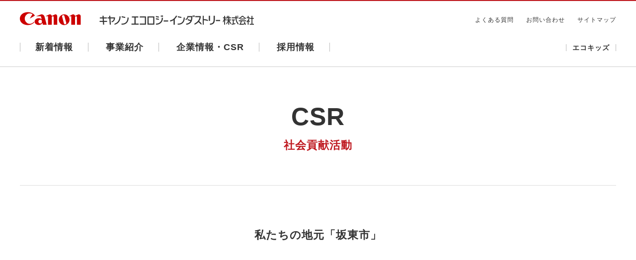

--- FILE ---
content_type: text/html
request_url: https://ecology.canon/company/csr/
body_size: 9966
content:
<!DOCTYPE html>
<html lang="ja">
<head>
<meta charset="UTF-8">
<meta name="viewport" content="width=device-width, initial-scale=1.0, maximum-scale=1.0, minimum-scale=1.0, user-scalable=0">
<meta name="format-detection" content="telephone=no">
<meta name="description" content="キヤノンエコロジーインダストリー株式会社のホームページです。こちらでは「地域に根ざした社会貢献活動」についてご案内しています。">
<!-- OGP -->
<meta property="og:title" content="社会貢献活動 | 企業情報・CSR | キヤノンエコロジーインダストリー株式会社">
<meta property="og:description" content="キヤノンエコロジーインダストリー株式会社のホームページです。こちらでは「地域に根ざした社会貢献活動」についてご案内しています。">
<meta property="og:site_name" content="Canon Ecology Industry">
<meta property="og:type" content="website">
<meta property="og:image" content="http://ecology.canon/shr/img/common/ogp-logo.png">
<meta property="og:url" content="http://ecology.canon/company/csr/">
<meta name="GENERATOR" content="JustSystems Homepage Builder Version 22.0.5.0 for Windows">
<!-- /OGP -->

<title>社会貢献活動 | 企業情報・CSR | キヤノンエコロジーインダストリー株式会社</title>
<link rel="stylesheet" href="/shr/css/reset.css" media="all" id="baseCSS">
<link rel="stylesheet" href="/shr/css/layout.css" media="all">
<link rel="stylesheet" href="/shr/css/company-csr.css" media="all">
<script src="/shr/js/jquery.js"></script>
<script src="/shr/js/jquery.smoothScroll.js"></script>
<script src="/shr/js/jquery.imgloaded.js"></script>
<script src="/shr/js/jquery.easing.js"></script>
<script src="/shr/js/jquery.init.js"></script>
<script src="/shr/js/jquery.spmenu.js"></script>

<!-- Global site tag (gtag.js) - Google Analytics -->
<script async src="https://www.googletagmanager.com/gtag/js?id=G-Z5D3KWNY1B"></script>
<script>
  window.dataLayer = window.dataLayer || [];
  function gtag(){dataLayer.push(arguments);}
  gtag('js', new Date());

  gtag('config', 'GTM-M5K6DQB');
  gtag('config', 'G-Z5D3KWNY1B');
</script>
<!-- END Global site tag (gtag.js) - Google Analytics -->
</head>

<body id="pagetop" class="csr preload">

<script type="text/javascript">
partsWrite("/shr/common/include/", "header.html");
</script>
<div id="wrapper">
<article>
<section class="">
<h2>CSR<span>社会貢献活動</span></h2>
<div>
<h3 class="panel-js">私たちの地元「坂東市」</h3>
<p class="panel-js">私たちの地元「坂東市」は、茨城県の南西部に位置しており、利根川をはさんで千葉県野田市と接した、水と緑のあふれる自然豊かな田園都市です。</p>
<p class="panel-js">「坂東市」は、平安時代に関八州を制した「平将門」が、朝廷の力の及ばない「坂東独立国」を造ろうとした地であり、<br>
この地の民と共に理想郷を築こうとした「将門」を敬愛する心が、今もあちこちに息づいています。</p>
<img src="../../shr/img/company/csr/img-1.jpg" alt="" class="panel-js">
<p class="panel-js">毎年11月には、「将門」の勇姿を現代によみがえらせるべく、総勢100名の鎧武者が町中を練り歩く「将門まつり」が開催され、<br>
「将門」の名を冠した「将門ハーフマラソン」では、8,000名を超える市民ランナーが健脚を競っています。<br>
また、キヤノンエコロジーインダストリーのある「馬立」という地名も、「将門」と言えば「馬」と言って良いほど馬にまつわるエピソードが多く、<br>
その将門のゆかりということで馬にちなんだ地名がついています。</p>
</div>
<div>
<p class="panel-js">「坂東市」とその周辺には、キヤノンエコロジーインダストリーで働く多くの人が暮らしており、地元ととても強く結びついた関係にあります。<br>
地元の方々との良好な関係をこれからも維持し、親しみを持っていただける会社となるよう、以下のような活動を行い、広く地元に貢献していきたいと考えています。</p>
<div class="csrBox">
<div class="photoBox panel-js">
<img src="../../shr/img/company/csr/img-2-1.jpg" alt="">
</div>
<div class="txtBox panel-js">
<h4>交通安全活動</h4>
<p>近隣のスクールゾーンで、登校時の交通安全指導を行っています。立哨ボランティア活動は10年以上にわたり近隣の小学生が安全に登校できるよう、交通量の多い交差点の横断を手助けするために行っているものです。活動当日はあいさつや声掛けを行いながら実施しています。</p>
</div>
</div>
<div class="csrBox reverse">
<div class="photoBox panel-js">
<img src="../../shr/img/company/csr/img-2-2.jpg" alt="">
</div>
<div class="txtBox panel-js">
<h4>菅生沼の野焼きへの参加</h4>
<p>茨城県内最大の自然環境保全地域に指定されている菅生沼の貴重な野生植物であるタチスミレ、トネハナヤスリ等の生育環境を保全する目的で、オギやヨシ原の野焼きを毎年1月に実施しています。野焼きのための防火帯づくり（雑草の刈取り）のボランティア活動を行っています。</p>
</div>
</div>
<div class="csrBox">
<div class="photoBox panel-js">
<img src="../../shr/img/company/csr/img-2-3.jpg" alt="">
</div>
<div class="txtBox panel-js">
<h4>生物多様性活動</h4>
<p>キヤノンエコロジーインダストリーでは生物多様性活動「<a href="https://global.canon/ja/environment/bird-branch/index.html"class="ul">キヤノンバードブランチプロジェクト</a>」の一環として定期的に構内の野鳥観察を行っています。キヤノンバードブランチプロジェクトとは、鳥をテーマとした活動を通じ、「生命の循環」について考えることを目的としています。</p>
</div>
</div>
<div class="csrBox reverse">
<div class="photoBox panel-js">
<img src="../../shr/img/company/csr/img-2-4.jpg" alt="">
</div>
<div class="txtBox panel-js">
<h4>小学生向け環境授業を開催</h4>
<p>小学四年生を対象に「ものの”とくちょう”を利用してリサイクル」をテーマとした環境授業を実施しています。プリンターに使われているトナーカートリッジのリサイクルを題材とし、資源循環の大切さや理科の楽しさを伝えるコンテンツとなっています。環境授業は工場見学とセットにして開催しています。来場できない学校向けにオンラインも実施しています。</p>
</div>
</div>
<div class="csrBox">
<div class="photoBox panel-js">
<img src="../../shr/img/company/csr/img-2-5.jpg" alt="">
</div>
<div class="txtBox panel-js">
<h4>坂東市花いっぱい運動</h4>
<p>坂東市の「花と緑のあふれた快適な地域づくり」に賛同し、2020年から敷地内に花壇をつくり季節ごとに花を植え替えています。2022年に花壇を県道沿いにある現在の場所に移し、地域の皆様に楽しんでいただけるような花壇づくりに取り組んでいます。</p>
</div>
</div>
<div class="csrBox reverse">
<div class="photoBox panel-js">
<img src="../../shr/img/company/csr/img-2-6.jpg" alt="">
</div>
<div class="txtBox panel-js">
<h4>近隣の美化活動を実施</h4>
<p>2019年から毎年10月に事業所周辺の美化活動として従業員によるゴミ拾いを行っています。この活動は近隣の環境保全活動を目的としています。キヤノンエコロジーインダストリーは大切な環境を守るため、今後も地域貢献活動や環境保護活動に取り組んでいきます。</p>
</div>
</div>
</div>
</section>
</article>
</div>
<div id="category-menu" class="">
<div class="inner">
<ul>
<li><a href="/company/message/">
<span class="img" style="background:url(/shr/img/common/gnav-img-03-01.jpg);"></span>
<span>社長メッセージ</span>
</a></li>
<li><a href="/company/policy/">
<span class="img" style="background:url(/shr/img/common/gnav-img-03-02.jpg);"></span>
<span>理念・方針</span>
</a></li>
<li><a href="/company/csr/">
<span class="img" style="background:url(/shr/img/common/gnav-img-03-05.jpg);"></span>
<span>CSR</span>
</a></li>
<li><a href="/company/profile/">
<span class="img" style="background:url(/shr/img/common/gnav-img-03-03.jpg);"></span>
<span>会社概要</span>
</a></li>
<li><a href="/company/licence/">
<span class="img" style="background:url(/shr/img/common/gnav-img-03-04.jpg);"></span>
<span>取得認可・認証</span>
</a></li>
<li><a href="/company/safety/">
<span class="img" style="background:url(/shr/img/common/gnav-img-03-08.jpg);"></span>
<span>安全衛生活動</span>
</a></li>
<li><a href="/company/health/">
<span class="img" style="background:url(/shr/img/common/gnav-img-03-10.jpg);"></span>
<span>健康経営宣言</span>
</a></li>
<li><a href="/company/access/">
<span class="img" style="background:url(/shr/img/common/gnav-img-03-06.jpg);"></span>
<span>アクセスマップ</span>
</a></li>
<li><a href="/company/download/">
<span class="img" style="background:url(/shr/img/common/gnav-img-03-07.jpg);"></span>
<span>会社パンフレット</span>
</a></li>
</ul>
</div>
</div>
<div id="foot-print" class="arw-linebar">
<div class="cg-wrap fp-area">
<ul class="foot-print">
<li class=""><a href="/" class="ico-home">トップページ</a></li>
<li class=""><a href="/company/" class="mark-ku">企業情報・CSR</a></li>
<li class=""><span>CSR</span></li>
</ul>
</div>
</div>
<script type="text/javascript">
partsWrite("/shr/common/include/", "footer.html");
</script>
</body>
</html>

--- FILE ---
content_type: text/html
request_url: https://ecology.canon/shr/common/include/header.html?_=1769006687742
body_size: 7730
content:
<header id="header">
<div class="inner">
<div class="cg-wrap">
<h1 class="logo"><a href="/"><img src="/shr/img/common/cmp_j_canon_ecology_industry_pc.png" alt="キヤノンエコロジーインダストリー株式会社" class="pc"><img src="/shr/img/common/cmp_j_canon_ecology_industry_sp.png" alt="キヤノンエコロジーインダストリー株式会社" class="sp"></a></h1>
<nav>
<ul class="menu clearfix">
<li><a href="/news/">新着情報</a></li>
<li class="sub"><span>事業紹介</span>
<div class="pulldown clearfix">
<em class="ttl arrow"><a href="/business/">事業紹介トップページ</a></em>

<ul class="nav_list">
<li><a href="/business/product-regeneration.html">複合機の再生</a></li>
<li><a href="/business/product-repair.html">製品の修理</a></li>
<li><a href="/business/mfp-recycle.html">複合機のリサイクル</a></li>
<li><a href="/business/inkcartridge-recycle.html">インクカートリッジのリサイクル</a></li>
<li><a href="/business/tonercartridge-recycle.html">トナーカートリッジのリサイクル</a></li>
<li><a href="/business/3dprinter-filament.html">3Dプリンター用フィラメント</a></li>
<li><a href="/business/people/">キヤノンエコロジーインダストリーで働く人々</a></li>
</ul>

<ul class="summary_list">
<li class="select clearfix">
<img src="/shr/img/common/gnav-img-02-01.jpg" alt="">
<p>回収された使用済み複合機を再びオフィスへ。製品の再生（複合機）についての取り組みをご案内いたします。</p>
</li>
<li class="clearfix">
<img src="/shr/img/common/gnav-img-02-02.jpg" alt="">
<p>約250種類の製品を修理し再びご家庭へ。製品の修理についての取り組みをご案内いたします。</p>
</li>
<li class="clearfix">
<img src="/shr/img/common/gnav-img-02-03.jpg" alt="">
<p>難しいプラスチック素材も再資源化を実現。複合機の再資源化についての取り組みをご案内いたします。</p>
</li>
<li class="clearfix">
<img src="/shr/img/common/gnav-img-02-04.jpg" alt="">
<p>再資源化して再びインクカートリッジに。インクカートリッジの再資源化についての取り組みをご案内いたします。</p>
</li>
<li class="clearfix">
<img src="/shr/img/common/gnav-img-02-05.jpg" alt="">
<p>「クローズドリサイクル」を実現。トナーカートリッジの再資源化についての取り組みをご案内いたします。</p>
</li>
<li class="clearfix">
<img src="/shr/img/common/gnav-img-02-07.jpg" alt="">
<p>リサイクル材を利用した3Dプリンター用フィラメントについての取り組みををご案内いたします。</p>
</li>
<li class="clearfix">
<img src="/shr/img/common/gnav-img-02-06.jpg" alt="">
<p>高校を卒業したばかりの若い世代からベテランまで。さまざまな分野で活躍する社員たちをご紹介します。</p>
</li>
</ul>
</div>
</li>
<li class="sub"><span>企業情報・CSR</span>
<div class="pulldown">
<em class="ttl arrow"><a href="/company/">企業情報トップページ</a></em>

<ul class="nav_list">
<li><a href="/company/message/">社長メッセージ</a></li>
<li><a href="/company/policy/">理念・方針</a></li>
<li><a href="/company/csr/">CSR</a></li>
<li><a href="/company/profile/">会社概要</a></li>
<li><a href="/company/licence/">取得認可・認証</a></li>
<li><a href="/company/safety/">安全衛生活動</a></li>
<li><a href="/company/health/">健康経営宣言</a></li>
<li><a href="/company/access/">アクセスマップ</a></li>
<li><a href="/company/download/">会社パンフレット</a></li>
</ul>

<ul class="summary_list">
<li class="select clearfix">
<img src="/shr/img/common/gnav-img-03-01.jpg" alt="">
<p>キヤノンエコロジーインダストリー株式会社 代表取締役社長 海原 真一からのご挨拶</p>
</li>
<li class="clearfix">
<img src="/shr/img/common/gnav-img-03-02.jpg" alt="">
<p>キヤノンエコロジーインダストリーの事業活動における企業理念／基本方針／環境・品質方針についてご案内いたします。</p>
</li>
<li class="clearfix">
<img src="/shr/img/common/gnav-img-03-05.jpg" alt="">
<p>キヤノンエコロジーインダストリーの地域に根ざした社会貢献活動についてご案内いたします。</p>
</li>
<li class="clearfix">
<img src="/shr/img/common/gnav-img-03-03.jpg" alt="">
<p>キヤノンエコロジーインダストリーの会社概要、沿革についてご案内いたします。</p>
</li>
<li class="clearfix">
<img src="/shr/img/common/gnav-img-03-04.jpg" alt="">
<p>ISO9001やISO14001、産業廃棄物処分の許可をはじめとする、取得認可・認証についてご案内いたします。</p>
</li>
<li class="clearfix">
<img src="/shr/img/common/gnav-img-03-08.jpg" alt="">
<p>キヤノンエコロジーインダストリーの安全衛生活動についてご案内いたします。</p>
</li>
<li class="clearfix">
<img src="/shr/img/common/gnav-img-03-10.jpg" alt="">
<p>キヤノンエコロジーインダストリーの健康経営宣言についてご案内いたします。</p>
</li>
<li class="clearfix">
<img src="/shr/img/common/gnav-img-03-06.jpg" alt="">
<p>キヤノンエコロジーインダストリーまでのアクセスマップ及び、最寄り駅、バス停の周辺情報についてご案内いたします。</p>
</li>
<li class="clearfix">
<img src="/shr/img/common/gnav-img-03-07.jpg" alt="">
<p>キヤノンエコロジーインダストリーの「会社案内」をPDF形式でダウンロードいただけます。</p>
</li>
</ul>
</div>
</li>
<li class="sub"><span>採用情報</span>
<div class="pulldown">
<em class="ttl arrow"><a href="/recruit/">採用情報トップページ</a></em>

<ul class="nav_list">
<li><a href="/recruit/new/interview/">社員インタビュー</a></li>
<li><a href="/recruit/new/talksession/">若手社員による座談会</a></li>
<li><a href="/recruit/career/interview/">先輩社員からのメッセージ</a></li>
<li><a href="/recruit/faq/">よくあるご質問</a></li>
<li><a href="/recruit/welfare/">福利厚生</a></li>
<br><br>
<!--
<li><a href="/recruit/new/information/">募集要項</a></li>
--!>
</ul>

<ul class="summary_list">
<li class="select clearfix">
<img src="/shr/img/common/gnav-img-04-01.jpg" alt="">
<p>キヤノンエコロジーインダストリーで働く社員にインタビュー。仕事内容や当社を選んだ理由などを聞きました。</p>
</li>
<li class="clearfix">
<img src="/shr/img/common/gnav-img-04-02.jpg" alt="">
<p>若手社員にキヤノンエコロジーインダストリーの魅力や抱負を語っていただきました。</p>
</li>
<li class="clearfix">
<img src="/shr/img/common/gnav-img-04-03.jpg" alt="">
<p>キャリア採用で入社した先輩社員2名にメッセージをいただきました。</p>
</li>
<li class="clearfix">
<img src="/shr/img/common/gnav-img-04-04.jpg" alt="">
<p>皆様から寄せられる採用に関する質問と回答をご案内いたします。</p>
</li>
<li class="clearfix">
<img src="/shr/img/common/gnav-img-04-05.jpg" alt="">
<p>キヤノンエコロジーインダストリーの福利厚生についてご案内いたします。</p>
</li>
<li class="clearfix">
<img src="/shr/img/common/gnav-img-04-06.jpg" alt="">
<p>新卒採用の募集要項と選考フローについてご案内しています。</p>
</li>
</ul>
</div>
</li>
</ul>
<ul class="submenu">
<li><a href="/ecokids/">エコキッズ</a></li>
</ul>
<ul class="other">
<li><a href="/faq/">よくある質問</a></li>
<li><a href="/inquiry/">お問い合わせ</a></li>
<li><a href="/sitemap/">サイトマップ</a></li>
</ul>
</nav>
<a href="#" class="btn-localmenu">開く</a>
</div>
</div>
</header>

--- FILE ---
content_type: text/html
request_url: https://ecology.canon/shr/common/include/footer.html?_=1769006687743
body_size: 612
content:
<footer id="footer">
<div class="foot-blk">
<div class="btm-line">
<div class="cg-wrap">
<div class="footer-link"><span class="sp-block"><a href="/link/" class="">リンクについて</a>&nbsp;&nbsp;|&nbsp;&nbsp;<a href="/faq/" class="">よくあるご質問</a><br class="no-pc"><span class="no-sp">&nbsp;|&nbsp;</span><a href="/privacy/1.html" class="">プライバシーポリシー</a></span><span class="no-sp">&nbsp;|&nbsp;</span><a href="/inquiry/" class="">お問い合わせ</a>&nbsp;&nbsp;|&nbsp;&nbsp;<a href="/sitemap/" class="">サイトマップ</a></div>
<span class="cpr-blk">©&nbsp;Canon Ecology Industry Inc.</span>
<div class="cg-top"><a href="#pagetop" class="">ページトップへ</a></div>
</div>
</div>
</div>
</footer>

--- FILE ---
content_type: text/css
request_url: https://ecology.canon/shr/css/reset.css
body_size: 5265
content:
@charset "utf-8";

/**
 * YUI 3.5.0 - reset.css (http: //developer.yahoo.com/yui/3/cssreset/)
 * http: //cssreset.com
 * Copyright 2012 Yahoo! Inc. All rights reserved.
 * http: //yuilibrary.com/license/
 */
/*
	TODO will need to remove settings on HTML since we can't namespace it.
	TODO with the prefix, should I group by selector or property for weight savings.
*/

:root {
	font-size: 10px;
}

html {
	width: 100%;
	color: #333;
	background: #FFF;
}
body {
	/*font-family: "Yu Gothic Medium", "游ゴシック Medium", YuGothic, "游ゴシック体", "ヒラギノ角ゴ Pro W3", "Hiragino Kaku Gothic Pro","メイリオ", Meiryo, "ＭＳ Ｐゴシック", "MS PGothic", Osaka, Helvetica, Arial, sans-serif;*/
	font-family: "FP-ヒラギノUD角ゴ StdN W3", "ヒラギノ角ゴ Pro W3", "Hiragino Kaku Gothic Pro", "メイリオ", Meiryo, Osaka, "ＭＳ Ｐゴシック", "MS PGothic", sans-serif;
	font-size: 1.4rem;
	line-height: 1.6;
 	-webkit-text-size-adjust: none;
	width: 100%;
	background: #FFF;
	overflow-x: hidden;
}

body > img,
body > noscript > img,
body > iframe {
	display: none;
}

/*
	TODO remove settings on BODY since we can't namespace it.
*/
/*
	TODO test putting a class on HEAD.
	- Fails on FF.
*/
body,div,dl,dt,dd,ul,ol,li,h1,h2,
h3,h4,h5,h6,pre,code,form,fieldset,
legend,input,textarea,p,blockquote,th,td {
	margin: 0;
	padding: 0;
	word-break: break-word;
	-webkit-overflow-scrolling: touch;
}
table {
	border-collapse: collapse;
	border-spacing: 0;
}
table br {
	display: none !important;
}
table th br,
table td br {
	display: inline !important;
}
fieldset,
img {
	border: 0;
}

*,
::before,
::after {
	-moz-box-sizing: border-box;
	box-sizing: border-box;
	letter-spacing: .1rem;
	font-feature-settings: "palt";
}

/*
	TODO think about hanlding inheritence differently, maybe letting IE6 fail a bit...
*/
address,caption,cite,code,dfn,em,th,var {
	font-style: normal;
	font-weight: normal;
}
ul {
	list-style: none;
}
caption,
th {
	text-align: left;
}
h1,h2,h3,h4,h5,h6 {
	font-size: 100%;
	font-weight: normal;
}
q::before,
q::after {
	content: '';
}
abbr,
acronym {
	border: 0;
	font-variant: normal;
}
/* to preserve line-height and selector appearance */
sup {
	vertical-align: text-top;
}
sub {
	vertical-align: text-bottom;
}
input[type=tel],
input[type=text],
input[type=file],
input[type=email],
input[type=reset],
input[type=image],
input[type=button],
input[type=submit],
input[type=number],
input[type=password],
textarea, select, textarea {
	font-family: "メイリオ", Meiryo, "ヒラギノ角ゴ Pro W3", "Hiragino Kaku Gothic Pro", "ＭＳ Ｐゴシック", "MS PGothic", Osaka, Helvetica, Arial, sans-serif;
	font-size: 1.3rem;
	font-weight: inherit;
	border: none;
	border-radius: 0;
	outline: none;

	-webkit-appearance: none;
	-moz-appearance: none;
	-ms-appearance: none;
	appearance: none;
}
input {
	font-family: "メイリオ", Meiryo, "ヒラギノ角ゴ Pro W3", "Hiragino Kaku Gothic Pro", "ＭＳ Ｐゴシック", "MS PGothic", Osaka, Helvetica, Arial, sans-serif;
	font-size: 1.3rem;
	font-weight: inherit;
	border: none;
	border-radius: 0;
	outline: none;
}
.select_wrap {
	position: relative;
	display: inline-block;
}
.select_wrap::before {
	content: "";
	display: block;
	position: absolute;
	top: 5px;
	right: 14px;
	width: 12px;
	height: 12px;
	border-right: #333 1px solid;
	border-bottom: #333 1px solid;

	-webkit-transform: rotate(45deg);
	-moz-transform: rotate(45deg);
	-ms-transform: rotate(45deg);
	transform: rotate(45deg);
}
select {
	padding: 5px 42px 5px 10px;
}
/*because legend doesn't inherit in IE */
legend {
	color: #333;
}
/* YUI CSS Detection Stamp */
#yui3-css-stamp.cssreset { display: none;}

img {
	vertical-align: bottom;
	width: 100%;
	height: auto;
}

/* clearfix */
.clearfix::after {
	content: ".";
	display: block;
	clear: both;
	height: 0;
	visibility: hidden;
}

.clearfix {
	min-height: 1px;
}

* html .clearfix {
	height: 1px;
	/*\*//*/
	height: auto;
	overflow: hidden;
	/**/
}

a, .btn, .fade_btn {
  background-color: transparent; /* Remove the gray background on active links in IE 10 */
  -webkit-text-decoration-skip: objects; /* Remove gaps in links underline in iOS 8+ and Safari 8+ */
	text-decoration: none;
	color: #333;
	opacity: 1;
	cursor: pointer;

	-webkit-transition: opacity .3s;
	transition: opacity .3s;
}

a:active,
a:hover,
.btn:active,
.btn:hover {
	outline-width: 0; /* Remove the outline when hovering in all browsers */
}

.fade_btn:hover {
	opacity: .5;
}


/* translate */
.translate {
	-webkit-transform: translate(-50%, -50%);
	-moz-transform: translate(-50%, -50%);
	-o-transform: translate(-50%, -50%);
	transform: translate(-50%, -50%);
}
.translateX {
	-webkit-transform: translateX(-50%);
	-moz-transform: translateX(-50%);
	-o-transform: translateX(-50%);
	transform: translateX(-50%);
}
.translateY {
	-webkit-transform: translateY(-50%);
	-moz-transform: translateY(-50%);
	-o-transform: translateY(-50%);
	transform: translateY(-50%);
}

/* JqvaScriptで動的に付与 */
.current {
	cursor: default;
	text-decoration: none !important;
}

#fb-root {
	display: none;
}


/*
------------------------------------------------------------------------------------------------------------------ Tablet Landscape */

@media screen and (max-width: 870px) {

	.fade_btn {
		-webkit-transition: none;
		transition: none;
	}

	.fade_btn:hover {
		opacity: 1;
	}

}

--- FILE ---
content_type: text/css
request_url: https://ecology.canon/shr/css/layout.css
body_size: 21405
content:
@charset "utf-8";
/*_/_/_/_/_/_/_/_/_/_/_/_/_/_/_/_/_/_/_/_/_/_/_/_/_/_/_/

BaseLayout CSS

--------------------------------------------------------

* INDEX
- CommonClasses
--  Border
- Header
--  Gnav
- Wrapper
- Category menu
- Footer

_/_/_/_/_/_/_/_/_/_/_/_/_/_/_/_/_/_/_/_/_/_/_/_/_/_/_/*/

/* CDN経由でのFontAwesomeのインポート */
@import "//use.fontawesome.com/releases/v5.0.6/css/all.css";

/* Google経由でのOswaldのインポート */
@import "//fonts.googleapis.com/css?family=Oswald";
.preload * {
	-webkit-transition: none !important;
	transition: none !important;
}
/* CommonClasses
-------------------------------------------- */
/* cg-wrap */
.cg-wrap {
	position: relative;
	padding-right: 15px;
	padding-left: 15px;
	margin-right: auto;
	margin-left: auto;
	max-width: 1230px;
}

.subOn, .subOn body {
	overflow: hidden;
	height: 100%;
}
.subOn body #cover {
	opacity: 1;
	display: block;
}
.cg-top a {
	transition: opacity 0.3s;
}
.cg-top a:hover {
	opacity: 0.6;
}

.sp_br {
	display: none;
}

img.pc {
	display: block;
}
img.sp {
	display: none;
}

a.ul {
	text-decoration: underline !important;
}

/* Header
-------------------------------------------- */
#header {
	width: 100%;
	height: 135px;
	background: #FFF;
	position: fixed;
	top: 0;
	left: 0;
	z-index: 1000;
	border-bottom: #CCC 1px solid;
	-webkit-transition: top .3s;
	transition: top .3s;
	border-top: 2px solid #BF1920;
}
#header a {
	transition: opacity 0.3s;
}
#header a:hover {
	opacity: 0.6;
}
#header .inner {
	height: 132px;
}
#header .cg-wrap {
	height: 100%;
	z-index: 3;
}
.hide #header {
	top: -135px;
}
#header h1 {
	padding-top: 0;
}
#header h1 a {
	display: inline-block;
	opacity:1 !important;
}
#header h1 a img {
	max-width: 471px;
}
#header h1 a img.pc {
	display:block;
}
#header h1 a img.sp {
	display:none;
}
#header nav {
	position: absolute;
	width: 100%;
	left: 15px;
	bottom: 0;
}
#header nav > ul {
	position: relative;
}
#header nav > ul > li {
	display: inline-block;
	padding: 0 0 30px;
	font-size: 1.8rem;
	line-height: 1;
	font-weight:bold;
}
#header nav > ul > li.sub:hover span, #header nav > ul > li.sub:hover a {
	position: relative;
}
#header nav > ul > li.sub:hover span::before {
	position: absolute;
	content: "";
	width: 100%;
	height: 2px;
	background-color: #BF1920;
	left: 0;
	bottom: -8px;
}
#header nav > ul > li.sub:hover span::after {
	position: absolute;
	content: "";
	left: 50%;
	margin-left: -3px;
	bottom: -18px;
	width: 6px;
	height: 6px;
	border-top: 1px solid #BF1920;
	border-right: 1px solid #BF1920;
	-webkit-transform: rotate(135deg);
	transform: rotate(135deg);
}
#header nav > ul > li > a, #header nav > ul > li > span {
	display: block;
	padding: 0 30px;
	border-right: 1px solid #BBB;
}
#header nav > ul > li:first-child > a, #header nav > ul > li:first-child > span {
	border-left: 1px solid #BBB;
}
#header .submenu {
	position: absolute;
	right: 30px;
	top: 0;
}
#header .submenu li {
	display: inline-block;
	font-size: 1.4rem;
	line-height: 1;
}
#header .submenu li a {
	padding: 0 12px;
}
#header .other {
	position: absolute;
	top: -57px;
	right: 30px;
}
#header .other li {
	display: inline-block;
	padding-left: 20px;
	font-size: 1.2rem;
	font-weight:normal;
}
#header .other li a {
	padding: 0;
	border-right: none;
	border-left: none !important;
}
#header .other li:first-child {
	padding-left: 0;
}
#header nav > ul > li .pulldown {
	display: block;
	position: absolute;
	width: 100vw;
	max-width: 1200px;
	top: 48px;
	left: 0;
	padding: 40px 30px;
	background: #FFF;
	text-align: left;
	z-index: 2;
	border: 1px solid #CCC;
	overflow: hidden;
	opacity: 0;
	font-weight: normal !important;
}

#header nav > ul > li .pulldown .ttl {
	padding: 0 0 30px;
	font-size: 2.6rem;
	display: block;
	width: 100%;
}
#header nav > ul > li .pulldown .ttl a {
	display: inline-block;
	padding: 0 40px 0 0;
	position: relative;
}
#header nav > ul > li .pulldown .ttl.arrow a::before,
#header nav > ul > li .pulldown .ttl.arrow a::after {
	position: absolute;
	top: 0;
	bottom: 0;
	right: 0;
	margin: auto;
	content: "";
	vertical-align: middle;
}
#header nav > ul > li .pulldown .ttl.arrow a::before {
	right: 0;
	width: 24px;
	height: 24px;
	-webkit-border-radius: 50%;
	border-radius: 50%;
	background: #000;
}
#header nav > ul > li .pulldown .ttl.arrow a::after {
	right: 10px;
	width: 7px;
	height: 7px;
	border-top: 2px solid #fff;
	border-right: 2px solid #fff;
	-webkit-transform: rotate(45deg);
	transform: rotate(45deg);
}

#header nav > ul > li .pulldown .nav_list {
	width: 310px;
	float: left;
	padding: 0 30px 0 0;
	margin: 0 35px 0 0;
	border-right: #BBB solid 1px;
}
#header nav > ul > li .pulldown .nav_list li {
	text-align: left;
	padding: 0 0 25px;
	font-size: 1.6rem;
}
#header nav > ul > li .pulldown .nav_list li a {
	position: relative;
	display: block;
}
#header nav > ul > li .pulldown .nav_list li a::after {
	content: "";
	position: absolute;
	top: 50%;
	right: 2px;
	width: 7px;
	height: 7px;
	border-top: 2px solid #000;
	border-right: 2px solid #000;
	-webkit-transform: translateY(-50%) rotate(45deg);
	transform: translateY(-50%) rotate(45deg);
}
#header nav > ul > li .pulldown .nav_list li:last-child {
	padding-bottom: 0;
}
#header nav > ul > li.sub .pulldown a .sp {
	display: none;
}
.btn-localmenu {
	white-space: nowrap;
	overflow: hidden;
	text-indent: 100%;
	background: url(/00cmn/img/common/btn-spmenu.png) no-repeat left top;
	width: 32px;
	height: 32px;
	background-size: 32px auto;
	position: absolute;
	top: 23px;
	right: 15px;
	display: none;
}

#header nav > ul > li .pulldown .summary_list {
	width: calc(100% - 345px);
	float: left;
	position: relative;
}
#header nav > ul > li .pulldown .summary_list li {
	position: absolute;
	top: 0;
	left: 0;
	opacity: 0;
	-webkit-transition: opacity .5s;
	transition: opacity .5s;
}
#header nav > ul > li .pulldown .summary_list li.select {
	opacity: 1;
}
#header nav > ul > li .pulldown .summary_list li img {
	width: 375px;
	float: left;
	margin: 0 30px 0 0;
}
#header nav > ul > li .pulldown .summary_list li p {
	width: calc(100% - 405px);
	float: left;
	font-size: 1.4rem;
	line-height: 1.8;
}

/* Wrapper
-------------------------------------------- */
#wrapper {
	width: 100%;
	padding: 135px 0 50px;
}
#wrapper .content {
	max-width: 1200px;
	width: 100%;
	margin: 0 auto;
	padding: 70px 20px 50px;
}


/* Anchor
-------------------------------------------- */
.anchor {
	display: block;
	padding: 195px 0 0;
	margin: -195px 0 0;
}

/* Foot Print Style パンくず表示
===================================*/
#foot-print a {
	transition: opacity 0.3s;
}
#foot-print a:hover {
	opacity: 0.6;
}
.arw-linebar {
	display: block;
	width: 100%;
	position: relative;
	height: 60px;
	overflow: hidden;
	border-top: solid 2px #FFF;
	background-color: #efefef;
}
.arw-linebar__copryright-only {
	margin-bottom: 110px;
}
.arw-linebar:before {
	position: absolute;
	display: block;
	content: " ";
	background-color: #ccc;
	width: 50%;
	height: 60px;
	top: 0;
	left: 0;
	z-index: 0;
}
.arw-linebar:after {
	position: absolute;
	display: block;
	content: " ";
	background-color: #efefef;
	width: 50%;
	height: 60px;
	top: 0;
	right: 0;
	z-index: -1;
}
.arw-linebar .cg-wrap {
	background-color: #efefef;
	padding: 0;
}
.arw-linebar .cg-wrap.fp-area {
	position: relative;
	background-color: #efefef;
	z-index: 2;
}
ul.foot-print {
	display: table;
	list-style: none;
	margin: 0;
	padding: 0;
}
ul.foot-print li {
	line-height: 1.2em;
	display: table-cell;
	vertical-align: middle;
	height: 60px;
	box-sizing: border-box;
}
ul.foot-print li a, ul.foot-print li span {
	display: table-cell;
	vertical-align: middle;
	height: 60px;
	box-sizing: border-box;
	padding: 0 0 0 40px;
}
ul.foot-print li span {
	display: inline-block;
	white-space: nowrap;
	max-width: 20em;
	text-overflow: ellipsis;
	overflow: hidden;
	height: 1.2em;
}
ul.foot-print li a.ico-home {
	padding-left: 45px;
	background-color: #ccc;
	background-image: url(/00cmn/img/common/ico-home-w.png);
	background-size: 20px;
	background-repeat: no-repeat;
	background-position: 15px center;
	position: relative;
}
ul.foot-print li a.mark-ku,
ul.foot-print li span.mark-ku {
	background-color: transparent;
	position: relative;
}
ul.foot-print li span.mark-ku {
	display: table-cell;
    vertical-align: middle;
    height: 60px;
    box-sizing: border-box;
    padding: 0 0 0 40px;
    overflow: visible;
}
ul.foot-print li .ellipsis {
	max-width:240px;
	overflow: hidden;
	white-space: nowrap;
	text-overflow: ellipsis;
}
ul.foot-print li a.ico-home:after {
	width: 0px;
	height: 60px;
	box-sizing: border-box;
	content: " ";
	border: 30px solid transparent;
	border-left: 30px solid #ccc;
	position: absolute;
	top: 0;
	right: -60px;
	z-index: 1;
}
ul.foot-print li a.mark-ku:after,
ul.foot-print li span.mark-ku:after {
	position: absolute;
	content: "";
	top: 9px;
	right: -20px;
	width: 42px;
	height: 42px;
	border-top: 2px solid #fff;
	border-right: 2px solid #fff;
	-webkit-transform: rotate(45deg);
	transform: rotate(45deg);
}

/* Category menu
-------------------------------------------- */
#category-menu .inner {
	width:100%;
	max-width:1200px;
	margin: 20px auto 60px;
}
#category-menu .inner ul {
	display:flex;
	flex-wrap:wrap;
	justify-content:space-between;
}
#category-menu .inner ul li {
	width:calc(25% - 15px);
	height: 100px;
	margin-bottom: 20px;
}
#category-menu .inner ul li a {
	display: flex;
	height: 100%;
	align-items: center;
	border: 1px solid #BBB;
	transition:opacity 0.3s;
}
#category-menu .inner ul li a span:first-child {
	height: 100%;
	width: 100px;
	background-position:center center !important;
	background-size: cover !important;
}
#category-menu .inner ul li a span:last-child {
	width: calc(100% - 100px);
	padding: 0 10px 0 20px;
}
#category-menu .inner ul li a:hover {
	opacity:0.6;
}

#category-menu.num-5 ul li:last-child {
	margin-right: calc(75% + 10px);
	margin-left: 20px;
}

#category-menu.num-6 ul li:last-child {
	margin-right: calc(50% + 10px);
	margin-left: 20px;
}

#category-menu.num-7 ul li:last-child {
	margin-right: calc(25% + 5px);
	margin-left: 0px;
}


/* Footer
-------------------------------------------- */
footer {
	clear: both;
}
.footprint {
	background-color: #f6f6f6;
	padding: 1em 0;
}
footer .foot-blk {
	background-color: #000;
}
footer .foot-blk .cg-wrap {
	position: relative;
	overflow: visible;
}
.foot-blk .cg-wrap a {
	color: #FFF;
	text-decoration: none;
}
.foot-blk .cg-wrap a:hover {
	color: #ddd;
	text-decoration: underline;
}
.btm-line {
	background-color: #555;
	color: #FFF;
	overflow: visible;
}
.btm-line a {
	color: #FFF;
}
.btm-line .footer-link {
	text-align: right;
	display: block;
	width: 70%;
	float: right;
	padding: 14px 0;
	font-size: 13px;
}
.btm-line .footer-link a {
	white-space: nowrap;
}
.cpr-blk {
	display: inline-block;
	text-align: left;
	padding: 12px 0;
	color: #FFF;
}
#sns-box {
	margin: 55px 0 10px;
	height:81px;
	text-align: left;
}
#sns-box p.sma-link a.arw {
	position: relative;
	padding-right: 20px;
}
#sns-box p.sma-link a.arw::after {
	content: "";
	position: absolute;
	top: 50%;
	width: 16px;
	height: 16px;
	margin-top: -8px;
	right: 0;
	background: url(/00cmn/img/common/ico-s-arrow-g.png) no-repeat center center;
	background-size: 14px;
}
.sns-btn-line {
	display: inline-block;
}
p.sma-link {
	margin-bottom: 20px;
}
.no-pc {
	display: none;
}

/* SNS Addthis Button */
div.addthis_sharing_toolbox {
	display: inline-block;
}
.btn-rss {
	display: inline-block;
	margin-left: 5px;
	width: 39px;
	height: 32px;
	text-align: right;
	float: right;
}
.btn-rss span {
	display: block;
	width: 39px;
	height: 32px;
	margin: 1px 0;
	padding-left: 5px;
	box-sizing: border-box;
	border-left: solid 1px #888;
}
.btn-rss img {
	width: 32px;
}

/* footer navi */
.cg-top {
	display: block;
	position: absolute;
	width: 32px;
	height: 32px;
	top: -45px;
	right: 15px;
	z-index: 10;
}
.cg-top a {
	display: block;
	width: 32px;
	height: 32px;
	background-color: rgba(124, 124, 124, 0.7);
	text-indent: -1000em;
	overflow: hidden;
	border-radius: 16px;
	background-image: url(/00cmn/img/common/nav-arrow-top.png);
	background-repeat: no-repeat;
	background-position: center center;
	background-size: 32px;
}

/* panel-js */
.panel-js {
	position:relative;
	opacity:0;
	transition:opacity 1s;
}
.panel-js.on,
.panel-js.app.on {
	opacity:1;
}
.panel-js::before {
	position:absolute;
	content:"";
	width:100%;
	height: calc(100% + 1px);
	top:0;
	right:0;
	background-color:#FFF;
	z-index:10;
	transition:all 1s;
}
.panel-js.gray::before {
	background-color:#F6F6F6;
}
.panel-js.on::before {
	width:0;
}
.panel-js.app::before {
	content:none;
}

.anim-js {
	-webkit-transition: all 1s;
	transition: all 1s;
}
.anim-js-fadein {
	opacity: 0;
}
.anim-js-fadein.on {
	opacity: 1;
}


#wrapper .main_ttl {
	text-align: center;
	font-size: 5rem;
	font-weight: bold;
	line-height: 1.6;
}
#wrapper .main_ttl span {
	display: block;
	font-size: 2.2rem;
	color: #BF1920;
}
#wrapper .main_ttl.green span {
	color: #008A68;
}

section {
	position: relative;
	max-width: 1240px;
	margin: 0 auto;
	padding: 60px 0 30px;
}

#wrapper h2 {
	margin: 0 0 63px;
	font-size:5.0rem;
	font-weight:bold;
	text-align:center;
}
#wrapper h2 span {
	display:block;
	font-size:2.2rem;
	color:#BF1920;
}
#wrapper h2.line2 {
	line-height:1.3;
}
#wrapper h2.line2 span {
	padding-top:10px;
}
.business.people #wrapper section h2 span,
.recruit #wrapper h2 span {
    color: #008A67;
}


@media (max-width: 1331px) {
	.cg-wrap {
		max-width: 1230px;
		margin: 0 auto;
	}
}

@media screen and (max-width: 1230px) {
	#header nav > ul > li .pulldown {
		max-width: calc(100vw - 40px);
	}
	
	/* Category menu
	-------------------------------------------- */
	#category-menu .inner {
		padding:0 20px;
	}
}

@media (max-width: 1080px) {
	.cg-wrap {
		max-width: 100%;
		margin: 0 50px;
	}
	#header nav > ul > li .pulldown {
		max-width: calc(100vw - 140px) !important;
	}
	#category-menu .inner ul li {
		width:calc(33.3% - 13px)
	}
	#category-menu.num-8 ul li:last-child {
		margin-right: auto;
		margin-left: 20px;
	}
}

@media screen and (max-width: 1024px) {
	.cg-wrap {
		margin: 0 50px;
	}
	#header nav > ul > li > a,  #header nav > ul > li > span {
		padding: 0 20px;
	}
	#header .submenu li {
		padding: 0;
	}
	#header .submenu li:last-child {
		padding:0;
	}
	
	#category-menu .inner ul li {
		width:calc(33.3% - 13px);
	}
	#category-menu.num-6 ul li:last-child {
		margin-right: 0;
		margin-left: 0;
	}
}

@media screen and (max-width: 960px) {
	.btm-line .footer-link {
		text-align: left;
		width: 100%;
		float: none;
	}
}

/*
------------------------------------------------------------------------------------------------------------------ Tablet Landscape */

@media screen and (max-width: 900px) {
	#header h1 a img.pc {
		display:none;
	}
	#header h1 a img.sp {
		display:block;
		height: 56px;
		width: auto;
	}
	/* sp menu */
	.btn-localmenu {
		display: block;
		top: 14px;
	}
	#header,  #header .inner,  #header .cg-wrap {
		height: 60px;
		margin: 0;
	}
	#header .submenu,  #header .other {
		position: relative;
		top: auto;
		right: auto;
		bottom: auto;
	}
	#header nav {
		position: fixed;
		top: 60px;
		right: -100%;
		left: auto;
		width: 90%;
		height: calc(100% - 60px);
		background-color: #FFF;
		z-index: 3;
		transition: right 0.5s;
	}
	#header nav > ul {
		width: 100%;
		display: block;
		padding: 0 !important;
	}
	#header nav > ul > li > ul {
		display: block;
		padding-left: 20px;
	}
	#header nav > ul > li {
		display: block;
		width: 100%;
		padding: 0;
		border: none;
		border-bottom: 1px solid #CCC;
		font-size: 1.4rem;
	}
	#header nav > ul > li > ul > li {
		border-top: 1px solid #CCC;
	}
	#header nav ul li a,
	#header nav ul li span {
		display: block;
		position: relative;
		padding: 10px 35px 10px 17px !important;
		text-align: left;
		border: none;
		font-size: 1.4rem;
	}
	#header nav ul li a,
	#header nav > ul > li span {
		font-weight: bold;
	}
	#header nav > ul > li.sub .pulldown {
		display: block;
		position: relative;
		top: 0;
		width: 100% !important;
		max-width: 100% !important;
		padding: 5px 0 5px 20px;
	}
	#header nav ul li span + pulldown a {
		padding-left: 40px !important;
	}

	#header nav > ul > li .pulldown .ttl {
		padding: 0 12px 0 0;
	}
	#header nav > ul > li .pulldown .ttl a {
		display: block;
	}
	#header nav > ul > li .pulldown .ttl.arrow a::before {
		display: none;
	}
	#header nav > ul > li .pulldown .ttl.arrow a::after {
		border-top: 2px solid #000;
    border-right: 2px solid #000;
	}
	#header nav > ul > li .pulldown .nav_list {
		width: 100%;
		border: none;
		margin: 0;
		padding: 0 20px 0 0;
		float: none;
	}
	#header nav > ul > li .pulldown .nav_list li {
		padding: 0 !important;
		font-size: 1.5rem !important;
	}
	#header nav > ul > li.sub .pulldown .nav_list li a {
		line-height: 1.3;
	}
	#header nav > ul > li.sub .pulldown .nav_list li a .sp {
		display: block;
	}
	#header nav > ul > li .pulldown .nav_list li a::after {
		margin: 0;
	}
	#header nav > ul > li .pulldown .summary_list {
		display: none;
	}
	#header nav ul li a::after {
		position: absolute;
		content: "";
		top: 50%;
		right: 20px;
		width: 10px;
		height: 10px;
		margin-top: -6px;
		border-top: 2px solid #000;
		border-right: 2px solid #000;
		-webkit-transform: rotate(45deg);
		transform: rotate(45deg);
	}
	#header nav ul li span {
		display: block;
		position: relative;
		line-height: 1.3;
		background-color: #EEE;
	}
	#header nav > ul > li.sub:hover span::before {
		content: none;
	}
	#header nav > ul > li.sub:hover span::after {
		content: none;
	}
	#header nav ul li span::after,
	#header nav > ul > li.sub:hover span::after {
		position: absolute;
		content: "";
		top: 50%;
		right: 18px;
		left:auto;
		width: 10px;
		height: 10px;
		margin-top: -6px;
		border-top: 2px solid #000;
		border-right: 2px solid #000;
		-webkit-transform: rotate(135deg);
		transform: rotate(135deg);
	}
	#header nav > ul > li.sub.open span::after {
		position: absolute;
		content: "";
		top: 50%;
		right: 18px;
		left:auto;
		width: 10px;
		height: 10px;
		margin-top: -2px;
		border-top: 2px solid #000;
		border-right: 2px solid #000;
		-webkit-transform: rotate(-45deg);
		transform: rotate(-45deg);
	}
	#header ul.menu > li .pulldown .nav_list li a.blank::before {
		left: calc(11em + 20px);
		top: calc(0.5em + 5px);
	}
	#header .submenu li,
	#header .other li {
		padding:0;
	}
	.subOn #header nav {
		right: 0;
		overflow: auto;
	}
	#cover {
		position: absolute;
		width: 100%;
		height: 100%;
		top: 0;
		background: rgba(0,0,0,0.7);
		z-index: 2;
		opacity: 0;
		display: none;
		transition: opacity 0.5s;
	}
	/* sp parts */
	#wrapper {
		padding: 60px 0 0;
	}

	/* Anchor
	-------------------------------------------- */
	.anchor {
		display: block;
		padding: 120px 0 0;
		margin: -120px 0 0;
	}


	#header h1 {
		padding-top: 0;
	}
	#foot-print {
		display: none;
	}
	#header nav > ul > li:first-child > a, #header nav > ul > li:first-child > span {
		border-left:none;
	}
	#header nav > ul > li .pulldown {
		border: none;
	}

	#sns-box {
		height:77px;
	}
	
	#category-menu.num-8 ul li:last-child {
		margin-right:auto;
		margin-left:20px
	}

	/* footer navi */
	.cg-top {
		top: 10px;
		right: -28px;
	}
}

/*
------------------------------------------------------------------------------------------------------------------ Tablet */

@media screen and (max-width: 768px) {
	.cg-wrap {
		margin: 0 15px;
	}
	.cg-top {
		top: 28px;
		right: 5px;
	}
	
	/* footer */
	.foot-blk {
		padding-bottom: 35px;
	}
	.btm-line .footer-link {
		text-align: center;
		width: 100%;
		float: none;
	}
	.cpr-blk {
		display: block;
		position: absolute;
		bottom: 0;
		left: 0;
		padding: 10px;
		margin-bottom: -30px;
		text-align: center;
		width: 100%;
		height: 35px;
	}
	.no-sp {
		display: none;
	}
	.no-pc {
		display: inline-block;
	}
	.sp-block {
		display: block;
	}
	#sns-box p.sma-link {
		font-size: 11.5px;
	}
	#sns-box p.sma-link a.arw {
		position: relative;
		padding-right: 15px;
	}
	#sns-box p.sma-link a.arw::after {
		content: "";
		position: absolute;
		top: 50%;
		width: 12px;
		height: 12px;
		margin-top: -6px;
		right: 0;
		background: url(/00cmn/img/common/ico-s-arrow-g.png) no-repeat center center;
		background-size: 10px;
	}
	
	#category-menu .inner ul li {
		width:calc(50% - 10px);
	}
	
	#category-menu.num-8 ul li:last-child {
		margin-right:auto;
		margin-left:0px
	}
}

/*
------------------------------------------------------------------------------------------------------------------ SmartPhone LandScape */

@media screen and (max-width: 640px) {
	section {
	    position: relative;
	    padding: 30px 0 30px;
	}

	.pc_br {
		display: none;
	}
	.sp_br {
		display: block;
	}

	img.pc {
		display: none;
	}
	img.sp {
		display: block;
	}

	#header h1 a img {
		width: 80%;
	}

	#wrapper .main_ttl {
    font-size: 3rem;
	}
	#wrapper .main_ttl span {
		font-size: 1.6rem;
	}

	#wrapper h2,
	#wrapper section h2 {
	    font-size: 2.8rem;
	    margin: 0 0 30px;
	    line-height: 1.4;
	}

	#wrapper h2 span,
	#wrapper section h2 span {
	    font-size: 1.6rem;
	    margin: 6px 0 0;
	}
	
	#category-menu .inner {
		margin-bottom:40px;
	}
	#category-menu .inner ul li {
		width:100%;
		height:80px;
	}
	#category-menu .inner ul li a span:first-child {
		width: 80px;
	}
	#category-menu.num-7 ul li:last-child {
		margin-right: 0;
	}
	#category-menu.num-8 ul li:last-child {
		margin-right: 0px;
		margin-left: 0px;

	}
}

--- FILE ---
content_type: text/css
request_url: https://ecology.canon/shr/css/company-csr.css
body_size: 3651
content:
@charset "utf-8";
/*_/_/_/_/_/_/_/_/_/_/_/_/_/_/_/_/_/_/_/_/_/_/_/_/_/_/_/

Company - CSR CSS

_/_/_/_/_/_/_/_/_/_/_/_/_/_/_/_/_/_/_/_/_/_/_/_/_/_/_/*/

img.pc {
	display:block;
}
img.sp {
	display:none;
}
br.sp {
	display:none;
}

/*
-------------------------------------------- */
article {
    width:100%;
    max-width: 1200px;
    margin: 0 auto 30px;
}

section {
	position:relative;
	max-width:1200px;
	margin:0 auto 0;
	padding: 60px 0 0;
	background-color: #FFF;
}
section h3 {
	font-size: 2.2rem;
	font-weight:bold;
	margin: 0 auto 30px;
	text-align: center;
}
section div {
	font-size:1.4rem;
	line-height:1.8;
	text-align: center;
}
section > div {
	padding:80px 0;
	border-top:1px solid #DDD;
}
section > div:last-child {
	padding:80px 0 0;
}
section > div p {
	font-size:1.6rem;
}
section > div > img {
	width:100%;
	max-width:630px;
}
section > div > p,
section > div > img {
	margin-bottom:30px;
}
section > div > p:last-child,
section > div > img:last-child {
	margin-bottom:0;
}
section .csrBox {
	max-width:1000px;
	margin: 90px auto 0;
	display:flex;
	align-items: flex-start;
}
section .csrBox.reverse {
	flex-direction:row-reverse;
}
section .csrBox .photoBox {
	position:relative;
	width:45%;
}
section .csrBox .photoBox img {
	position:relative;
	z-index:1;
}
section .csrBox .photoBox::after {
	position:absolute;
	display:block;
	content:"";
	top:30px;
	left:30px;
	width:100%;
	height:100%;
	background-color:#BF1920;
}
section .csrBox .txtBox {
	width: 55%;
	padding-left: 110px;
	text-align:left;
}
section .csrBox.reverse .txtBox {
	padding-left:0;
	padding-right:80px;
	text-align:right;
}
section .csrBox .txtBox h4 {
	font-size:2.2rem;
	font-weight:bold;
	margin:30px auto;
}

section .csrBox.reverse .txtBox p {
	text-align:left;
}

/*
------------------------------------------------------------------------------------------------------------------ PC */
@media screen and (max-width: 1240px) {
	section {
		margin:0 20px;
	}
}

/*
------------------------------------------------------------------------------------------------------------------ Tablet Wide */

@media screen and (max-width: 960px) {
	article {
		margin-bottom: 0;
	}
}

/*
------------------------------------------------------------------------------------------------------------------ Tablet Thin */

@media screen and (max-width: 768px) {
	section .csrBox .txtBox {
		padding-left: 70px;
	}
	section .csrBox.reverse .txtBox {
		padding-right:40px;
	}
}

/*
------------------------------------------------------------------------------------------------------------------ SmartPhone */

@media screen and (max-width: 640px) {

	img.pc {
		display:none;
	}
	img.sp {
		display:block;
	}

	section {
		padding: 120px 0 0;
	}

	#wrapper section h2 {
	    font-size: 3.0rem;
	    margin: 0 0 30px;
	}
	#wrapper section h2 span {
	    font-size: 1.6rem;
	}
	section {
	    position: relative;
	    padding: 30px 0 0;
	}
	section h3 {
		font-size:1.8rem;
	}

	section div {
		text-align: left;
	}
	section div br {
		display:none;
	}

	section .csrBox,
	section .csrBox.reverse {
		flex-direction:column;
		margin: 60px auto 0;
	}
	section .csrBox .photoBox,
	section .csrBox.reverse .photoBox {
		width:calc(100% - 30px);
	}
	section .csrBox .txtBox,
	section .csrBox.reverse .txtBox {
		width:100%;
		padding:40px 0 0;
		text-align:left;
	}
	section .csrBox .txtBox h4 {
		font-size:1.8rem;
		margin:20px auto;
	}
}

/*
------------------------------------------------------------------------------------------------------------------ SmartPhone */

@media screen and (max-width: 480px) {

	.mainArea {
		height:300px;
		margin-bottom: 60px;
	}

	section h2 {
	    font-size: 3.0rem;
	    top: -2.2rem;
	}
	section h2 span {
		font-size:2.0rem;
	}

	br.sp {
		display:block;
	}
}


--- FILE ---
content_type: application/javascript
request_url: https://ecology.canon/shr/js/jquery.init.js
body_size: 12685
content:
/*_/_/_/_/_/_/_/_/_/_/_/_/_/_/_/_/_/_/_/_/_/_/_/_/_/_/_/_/_/_/_/_/_/_/_/_/_/_/_/_/_/_/

jQuery Functions

_/_/_/_/_/_/_/_/_/_/_/_/_/_/_/_/_/_/_/_/_/_/_/_/_/_/_/_/_/_/_/_/_/_/_/_/_/_/_/_/_/ */

(function($)
{
	//---------------------------------------------------------------------
	$(function()
	{
		$.ASconf._ua = (function(u){
			return {
			Tablet:(u.indexOf("windows") != -1 && u.indexOf("touch") != -1 && u.indexOf("tablet pc") == -1)
				|| u.indexOf("ipad") != -1
				|| (u.indexOf("android") != -1 && u.indexOf("mobile") == -1)
				|| (u.indexOf("firefox") != -1 && u.indexOf("tablet") != -1)
				|| u.indexOf("kindle") != -1
				|| u.indexOf("silk") != -1
				|| u.indexOf("playbook") != -1,
			Mobile:(u.indexOf("windows") != -1 && u.indexOf("phone") != -1)
				|| u.indexOf("iphone") != -1
				|| u.indexOf("ipod") != -1
				|| (u.indexOf("android") != -1 && u.indexOf("mobile") != -1)
				|| (u.indexOf("firefox") != -1 && u.indexOf("mobile") != -1)
				|| u.indexOf("blackberry") != -1
			}
		})(window.navigator.userAgent.toLowerCase());

		$('body').removeClass('preload');
		$.ASconf.commonSelfLink();
		$.ASconf.commonBtnRollover();
		$.ASconf.commonGnav();
		$.ASconf.commonPanelSlide();

		if($('body.home').length) $.ASconf.homeInit();
		if($('body.recruit.new.interview').length || $('body.recruit.new.invitate').length || $('body.recruit.index').length || $('body.recruit.welfare').length) $.ASconf.tabChange();
		if($('body.recruit.new.interview').length || $('body.business.people').length) $.ASconf.innerAccordion();
		if($('body.faq').length){
			//$.ASconf.faqTabChange();
			$.ASconf.tabAccordion();
			//$.ASconf.selectTab();
		}
		if($('body.ecokids.words').length || $('body.ecokids.eco').length) $.ASconf.ecoAccordion();
		if($('body.business.index').length) $.ASconf.businessIndexInit();
		if($('body.business.people.interview').length) $.ASconf.peopleInterview();
		$.ASconf.commonAddTel();
		if($('body #quiz').length) $.ASconf.quizStyle();
	});
	//---------------------------------------------------------------------
	$.ASconf =
	{
		//-----------------------------------------------------------------
		commonSelfLink: function(){
			var c = $.extend({
				selfLinkClass:'current'
			});

			$.ASconf.selfLinkClass = '.' + c.selfLinkClass;
			$.ASconf.theUrl = location.href.replace(location.hash, '');
			var theUrl = $.ASconf.theUrl.replace(/(\/|\#)$/, '/');

			$('.side_nav a[href]').each(function(){
				var i = document.createElement('span');
				i.innerHTML = '<a href="' + $(this).attr('href') + '" />';
				var absolutePath = i.firstChild.href.replace(/(\/|\#)$/, '/');

				if(absolutePath == theUrl){
					$(this).addClass(c.selfLinkClass).removeAttr('href');
				}
			});
		}
		,
		//---------------------------------------------------------------------
		commonBtnRollover: function(){
			if(!$.ASconf._ua.Tablet && !$.ASconf._ua.Mobile){
				$('article a, .btn').not('.current, .noFade').each(function(){
					$(this).css('cursor', 'pointer');

					$(this).hover(function(){
						$(this).stop(true, false).fadeTo('fast', 0.5);
					}, function(){
						$(this).stop(true, false).fadeTo('fast', 1);
					});
				});
			}
		}
		,
		//---------------------------------------------------------------------
		commonGnav: function(){
			var gNavTrigger = $('.gnav_trigger, .gnav .close');
			var pdTrigger = $('.gnav .item');
			var content = $('body');
			var pin = 'pin';
			var hide = 'hide';
			var sTopPrev;
			var hoverFlag = true;

			gNavTrigger.on('click', function(){
				$('body').toggleClass(pin);
			});

			$(document).on('click touchend', function(event){
				if(!$(event.target).closest('.gnav_trigger').length && !$(event.target).closest('.gnav').length){
					$('body').removeClass(pin);
				}
			});

			function gNavFix(){
				//Gナビの固定・通常位置変更
				var sTop = $(window).scrollTop();
				var hTop = (window.innerWidth > 870) ? 121 : (window.innerWidth > 540) ? 80 : 50;
				if(sTop >= hTop){
					if(sTop > sTopPrev){
						$('body').addClass(hide);
					}else {
						$('body').removeClass(hide);
					}
				}else {
					$('body').removeClass(hide);
				}
				sTopPrev = sTop;
			}
			content.imagesLoaded(function(){
				sTopPrev = $(window).scrollTop();

				$(window).on('orientationchange scroll resize', function(){
					gNavFix();
				});
				gNavFix();
			});

			pdTrigger.each(function(){
				$(this).hover(function(){
					if(window.innerWidth > 900){
						hoverFlag = true;
					}else {
						hoverFlag = false;
					}

					if(hoverFlag) $(this).find('.pulldown').slideDown(300);
				},
				function(){
					if(hoverFlag) $(this).find('.pulldown').slideUp(300);
				});
			});

			$('nav .menu .pulldown').each(function(p){
				$(this).find('.nav_list li a').each(function(n){
					$(this).hover(function(){
						if(window.innerWidth > 900){
							hoverFlag = true;
						}else {
							hoverFlag = false;
						}

						if(hoverFlag) $('nav .menu .pulldown').eq(p).find('.summary_list li').eq(n).addClass('select').siblings().removeClass('select');
					});
				});
			});
		}
		,
		//---------------------------------------------------------------------
		commonPanelSlide: function(){
			$('#wrapper').imagesLoaded(function(){
				function panelSlide(){
					$('.panel-js').each(function(n){
						if($(window).scrollTop() >= ($(this).offset().top - $(window).height() / 3 * 2)){
							$(this).addClass('on');
						}
					});
					$('.panel-js.app').each(function(n){
						if($(window).scrollTop() >= ($(this).offset().top - $(window).height() / 3 * 2)){
							$(this).addClass('app');
						}
					});

					$('.anim-js').each(function(n){
						if($(window).scrollTop() >= ($(this).offset().top - $(window).height() / 3 * 2)){
							$(this).addClass('on');
						}
					});
				}

				$(window).on('orientationchange scroll resize', function(){
					panelSlide();
				});
				panelSlide();
			});
		}
		,
		//---------------------------------------------------------------------
		homeInit: function(){
			$('.section-block').imagesLoaded(function(){
				var target = $('.screen_img li');
				var selectNum = 0;
				var maxNum = target.length;
				var preNum = 0;
				var interval = 3000;
				var timerID;

				function slideImg(){
					preNum = selectNum;
					selectNum ++;
					if(selectNum >= maxNum) selectNum = 0;

					target.removeClass('select').removeClass('hide');
					target.eq(selectNum).addClass('select');
					target.eq(preNum).addClass('hide');
				}
				timerID = setInterval(slideImg, interval);
			});

			var video = $('.main_movie').get(0);
			video.play();
			if(video.readyState === 4){
				video.play();
				$('.main_movie_box').addClass('complete');
			}else {
				video.addEventListener('canplaythrough', function(e){
					video.removeEventListener('canplaythrough', arguments.callee);
					video.play();
					$('.main_movie_box').addClass('complete');
				});
			}
		}
		,
		//---------------------------------------------------------------------
		tabChange: function(){
			//pref
			$('.tabBox > li').css('cursor','pointer');
			$('.tabInner > li').hide();
			$('.tabInner > li').eq(0).show();
			//
			$('.tabBox > li a').each(function(i){
				$(this).on('click', function(){
					tabChange(i);
					return false;
				});
			});
			//function
			function tabChange(n){
				$('.tabInner > li').hide();
				$('.tabInner > li').eq(n).fadeIn(2000);
				$('.tabBox > li').removeClass('selected');
				$('.tabBox > li').eq(n).addClass('selected');
			}
		}
		,
		//---------------------------------------------------------------------
		innerAccordion: function(){
			$('.tabInner li .photoBox .ttlBox, .business.people .photoBox .ttlBox').each(function(i){
				$(this).on('click', function(){
					$(this).parent().parent().find('.txtBox').stop().slideToggle();
					$(this).parent().toggleClass('open');
				});
			});
		}
		,
		//---------------------------------------------------------------------
		faqTabChange: function(){
			//if($('body.faq.recruit').length){
			//	$('#contents .tab1').hide();
			//	$("#wrapper section ul li:last-child a").addClass("current");
			//} else {
			//	$('#contents .tab2').hide();
			//	$("#wrapper section ul li:first-child a").addClass("current");
			//}
			// タブをクリックすると
			$("#wrapper section ul li a").click(function(){
					// 一度全てのコンテンツを非表示にする
					$("#contents div").hide();
					// 次に選択されたコンテンツを再表示する
					$($(this).attr("href")).show();
					// 現在のcurrentクラスを削除
					$(".current").removeClass("current");
					// 選択されたタブ（自分自身）にcurrentクラスを追加
					$(this).addClass("current");
					return false;
			});
		}
		,
		//---------------------------------------------------------------------
		tabAccordion: function(){
			//開閉要素を隠す
			$('#contents dl dd').hide();
			//ボタン要素が押されたら
			$('#contents dl dt').click(function () {
				//現在の状況に合わせて開閉
					$(this).next().slideToggle('slow');
					//現在の状況に合わせてクラスをつける
					$(this).toggleClass('active');
			});
		}
		,
		//---------------------------------------------------------------------
		selectTab: function(){
			console.log(location.search);
			if("?page=recruit" == location.search) {
				$("#wrapper ul li:nth-child(2) a")[0].click();
			}
		}
		,
		//---------------------------------------------------------------------
		ecoAccordion: function(){
			//$('section h3.app + div').hide();
			$('section .accordion .inner dl dt').click(function () {
				$(this).next().stop().slideToggle();
				$(this).toggleClass('active');
			});
		}
		,
		//---------------------------------------------------------------------
		businessIndexInit: function(){
			/*
			$('.movie_block > div').imagesLoaded(function(){
				function movieHeight(){
					$('.movie_block > .txt').css({
						'minHeight': $('.movie_block .movie_box').prop('offsetHeight')
					});
				}
				$(window).on('orientationchange resize', function(){
					movieHeight();
				});
				movieHeight();
			});
			*/

			var trigger = $('.topics_list .trigger');
			trigger.each(function(){
				$(this).on('click', function(){
					$(this).toggleClass('open').next().slideToggle(500);
				})
			});
		}
		,
		//---------------------------------------------------------------------
		commonAddTel: function(){
			var ua = navigator.userAgent;
			if(ua.indexOf('iPhone') > 0 || ua.indexOf('Android') > 0){
				$('.tel_link').each(function(){
					$(this).find('span[data-action=call]').each(function() {
						var $ele = $(this);
						$ele.wrap('<a href="tel:' + $ele.data('tel') + '"></a>');
					});
					$(this).on('click', function(e){
						ga('send', 'event', 'smartphone', 'phone-number-tap', 'main');
					});
				});
			}
		}
		,
		//---------------------------------------------------------------------
		peopleInterview: function(){
			$('article').imagesLoaded(function(){
				function coverResize(){
					$('.cover-img').css({
						'maxWidth': ($(window).width() - 1000) / 2 + 1020
					});
				}
				$(window).on('orientationchange resize', function(){
					coverResize();
				});
				coverResize();
			});
		}
		,
		//---------------------------------------------------------------------
		quizStyle: function(){
			var minHeight = $(".answerBox").height();
			$(".resultWrap").css('min-height',minHeight+'px');

			$(".answerList li.co").on('click',function(){
				     $(".answerBox").css("display","none");
				     $(".nextBox").css("display","block");
				     $(".resultWrap.correctBox").css("display","block");
			});

			$(".answerList li.mis1").on('click',function(){
				     $(".answerBox").css("display","none");
				     $(".nextBox").css("display","block");
				     $(".resultWrap.mistakeBox1").css("display","block");
			});

			$(".answerList li.mis2").on('click',function(){
				     $(".answerBox").css("display","none");
				     $(".nextBox").css("display","block");
				     $(".resultWrap.mistakeBox2").css("display","block");
			});

			$(window).on('load',function(){
				var windowWidth = $(window).width();
				var headerHight = 134;
				var url = $(location).attr('href');
				if(url.indexOf("?id=") != -1){
					var speed = 500;
					var id = url.split("?id=");
					var $target = $('#' + id[id.length - 1]);

					if($target.length){
						var pos = $target.offset().top-headerHight;
						$("html, body").animate({scrollTop:pos}, speed, "swing");
					}
				}
			});
		}
	}
//---------------------------------------------------------------------
})(jQuery);

function partsWrite(rootDir, fileName, imgDir){
	$.ajax({
		url: rootDir + fileName,
		cache: false,
		async: false,
		success: function(html){
			document.write(html);
		}
	});
}

--- FILE ---
content_type: application/javascript
request_url: https://ecology.canon/shr/js/jquery.spmenu.js
body_size: 2681
content:
/*_/_/_/_/_/_/_/_/_/_/_/_/_/_/_/_/_/_/_/_/_/_/_/_/_/_/_/_/_/_/_/_/_/_/_/_/_/_/_/_/_/_/

jQuery Functions

_/_/_/_/_/_/_/_/_/_/_/_/_/_/_/_/_/_/_/_/_/_/_/_/_/_/_/_/_/_/_/_/_/_/_/_/_/_/_/_/_/ */

(function ($) {
		//---------------------------------------------------------------------
		$(function () {
			$.AXISconf.subMenu();
			$.AXISconf.spMenu();
		});
		//---------------------------------------------------------------------
		$.AXISconf = {
			isNavBreak: function () {
				return (window.innerWidth <= 900) ? true : false;
			},
			//---------------------------------------------------------------------
			subMenu: function () {
				var hArray = [];
				var menuFlag = false;
				$('#header nav li.sub').each(function (n) {
					hArray.push($(this).find('.pulldown').prop('offsetHeight'));
					$(this).find('.pulldown').hide();
					$(this).find('.pulldown').css('opacity',1);
					
					$(this).find('span').click(function(){
						if(window.innerWidth <= 900) {
							$(this).parent().toggleClass('open');
							$(this).parent().find('.pulldown').slideToggle();
						}
					});
					
					$(this).hover(function () {
						if(window.innerWidth >= 900) {
							/*$(this).find('ul').css({
								border: '1px solid #CCC'
							}).stop().animate({
								height: hArray[n]
							}, 300);*/
							$(this).find('.pulldown').stop().slideDown();
						}
					}, function () {
						if(window.innerWidth >= 900) {
							/*$(this).find('.pulldown').stop().animate({
								height: 0
							}, 300, function () {
								$(this).css({
									border: 'none'
								});
							});*/
							$(this).find('.pulldown').stop().slideUp();
						}
					});
				});
				
				$(window).on('load orientationchange resize scroll', function () {
					if(window.innerWidth <= 900){
						$('#header nav li.sub').find('.pulldown').hide();
						$('#header nav li.sub').each(function (n) {
							$(this).removeClass('open');
						});
					}else {
						$('#header nav li.sub').find('.pulldown').hide();
					}
				});
			},
			//---------------------------------------------------------------------
			spMenu: function () {
					$('#wrapper').append("<div id='cover'></div>");
					var menuFlag = false;
					$('.btn-localmenu').on('click', function () {
						if (!menuFlag) {
							$('html').addClass('subOn');
							menuFlag = true;
						} else {
							$('html').removeClass('subOn');
							menuFlag = false;
						}
						return false;
					});
					$('#cover').on('click', function () {
						$('html').removeClass('subOn');
						menuFlag = false;
					});
					$(window).on('orientationchange resize scroll', function () {
						if (menuFlag && window.innerWidth > 900) $('#cover').trigger("click");
					});
				}
				//---------------------------------------------------------------------
		}
})(jQuery);
